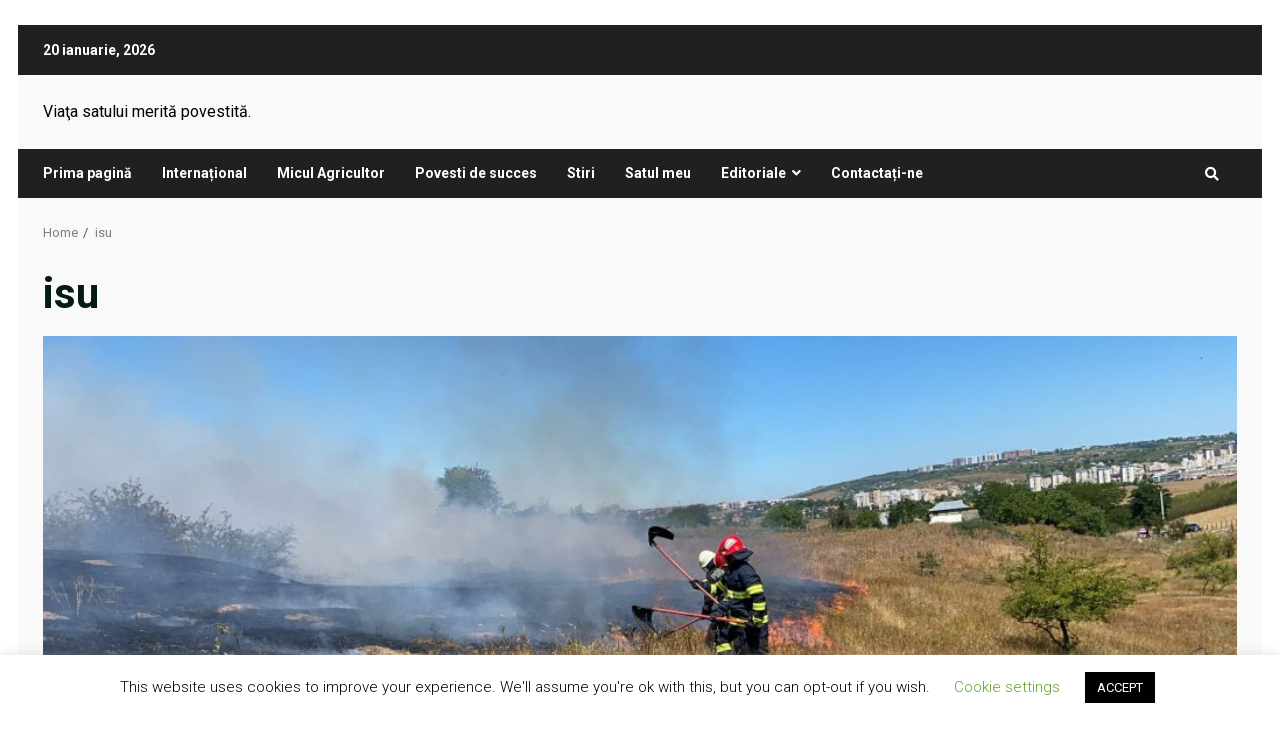

--- FILE ---
content_type: text/html; charset=utf-8
request_url: https://www.google.com/recaptcha/api2/aframe
body_size: 265
content:
<!DOCTYPE HTML><html><head><meta http-equiv="content-type" content="text/html; charset=UTF-8"></head><body><script nonce="Cz6pPEcENQrp8G14ichcjA">/** Anti-fraud and anti-abuse applications only. See google.com/recaptcha */ try{var clients={'sodar':'https://pagead2.googlesyndication.com/pagead/sodar?'};window.addEventListener("message",function(a){try{if(a.source===window.parent){var b=JSON.parse(a.data);var c=clients[b['id']];if(c){var d=document.createElement('img');d.src=c+b['params']+'&rc='+(localStorage.getItem("rc::a")?sessionStorage.getItem("rc::b"):"");window.document.body.appendChild(d);sessionStorage.setItem("rc::e",parseInt(sessionStorage.getItem("rc::e")||0)+1);localStorage.setItem("rc::h",'1768876710243');}}}catch(b){}});window.parent.postMessage("_grecaptcha_ready", "*");}catch(b){}</script></body></html>